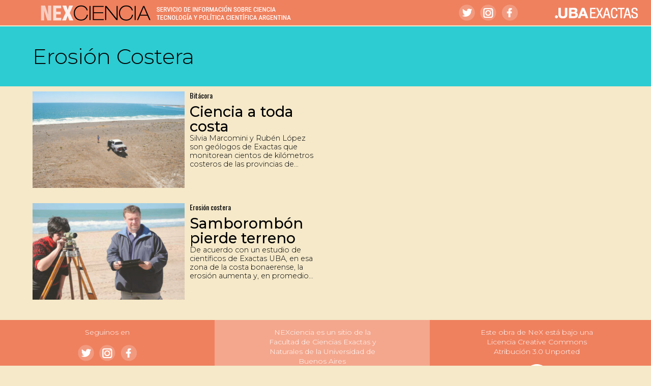

--- FILE ---
content_type: text/html; charset=UTF-8
request_url: https://nexciencia.exactas.uba.ar/tag/erosion-costera
body_size: 9914
content:
<!doctype html>
<html lang="es" prefix="og: http://ogp.me/ns# fb: http://ogp.me/ns/fb#" class="no-js">
	<head>
		<meta charset="UTF-8">
		<title>  erosión costera : nexciencia.exactas.uba.ar</title>

		<link href="//www.google-analytics.com" rel="dns-prefetch">
        <link href="https://nexciencia.exactas.uba.ar/wp-content/themes/nex2024/img/icons/favicon.ico" rel="shortcut icon">
        <link href="https://nexciencia.exactas.uba.ar/wp-content/themes/nex2024/img/icons/touch.png" rel="apple-touch-icon-precomposed">

		<meta http-equiv="X-UA-Compatible" content="IE=edge,chrome=1">
		<meta name='viewport' content='width=device-width, initial-scale=1, maximum-scale=1, user-scalable=no' />
		<meta name="description" content="NOTICIAS DE CIENCIA Y TECNOLOGÍA ARGENTINA">
		<link rel="preconnect" href="https://fonts.googleapis.com">
		<link rel="preconnect" href="https://fonts.gstatic.com" crossorigin>
		<link href="https://fonts.googleapis.com/css2?family=Montserrat:ital,wght@0,300;0,500;1,300;1,500&family=Oswald:wght@400;600&display=swap" rel="stylesheet">
<!-- Light  -->
		<meta name='robots' content='max-image-preview:large' />
<link rel='dns-prefetch' href='//static.addtoany.com' />
<style id='wp-img-auto-sizes-contain-inline-css' type='text/css'>
img:is([sizes=auto i],[sizes^="auto," i]){contain-intrinsic-size:3000px 1500px}
/*# sourceURL=wp-img-auto-sizes-contain-inline-css */
</style>
<link rel='stylesheet' id='mb.miniAudioPlayer.css-css' href='https://nexciencia.exactas.uba.ar/wp-content/plugins/wp-miniaudioplayer/css/miniplayer.css?ver=1.9.7' media='screen' />
<style id='wp-emoji-styles-inline-css' type='text/css'>

	img.wp-smiley, img.emoji {
		display: inline !important;
		border: none !important;
		box-shadow: none !important;
		height: 1em !important;
		width: 1em !important;
		margin: 0 0.07em !important;
		vertical-align: -0.1em !important;
		background: none !important;
		padding: 0 !important;
	}
/*# sourceURL=wp-emoji-styles-inline-css */
</style>
<link rel='stylesheet' id='mpp_gutenberg-css' href='https://nexciencia.exactas.uba.ar/wp-content/plugins/metronet-profile-picture/dist/blocks.style.build.css?ver=2.6.3' media='all' />
<link rel='stylesheet' id='email-subscribers-css' href='https://nexciencia.exactas.uba.ar/wp-content/plugins/email-subscribers/lite/public/css/email-subscribers-public.css?ver=5.9.14' media='all' />
<link rel='stylesheet' id='dashicons-css' href='https://nexciencia.exactas.uba.ar/wp-includes/css/dashicons.min.css?ver=6.9' media='all' />
<link rel='stylesheet' id='wp-email-css' href='https://nexciencia.exactas.uba.ar/wp-content/plugins/wp-email/email-css.css?ver=2.69.3' media='all' />
<link rel='stylesheet' id='wp-pagenavi-css' href='https://nexciencia.exactas.uba.ar/wp-content/plugins/wp-pagenavi/pagenavi-css.css?ver=2.70' media='all' />
<link rel='stylesheet' id='normalize-css' href='https://nexciencia.exactas.uba.ar/wp-content/themes/nex2024/normalize.css?ver=1.0' media='all' />
<link rel='stylesheet' id='html5blank-css' href='https://nexciencia.exactas.uba.ar/wp-content/themes/nex2024/style.css?ver=1.0' media='all' />
<link rel='stylesheet' id='fancybox-css' href='https://nexciencia.exactas.uba.ar/wp-content/plugins/easy-fancybox/fancybox/1.5.4/jquery.fancybox.min.css?ver=6.9' media='screen' />
<link rel='stylesheet' id='addtoany-css' href='https://nexciencia.exactas.uba.ar/wp-content/plugins/add-to-any/addtoany.min.css?ver=1.16' media='all' />
<link rel='stylesheet' id='gpp_gallery-css' href='https://nexciencia.exactas.uba.ar/wp-content/plugins/gpp-slideshow/css/style.css?ver=6.9' media='all' />
<link rel='stylesheet' id='wp-members-css' href='https://nexciencia.exactas.uba.aruse_custom?ver=2.9.8.1' media='all' />
<!-- This site uses the Yoast Google Analytics plugin v5.1 - Universal disabled - https://yoast.com/wordpress/plugins/google-analytics/ -->
<script type="text/javascript">

	var _gaq = _gaq || [];
	_gaq.push(['_setAccount', 'UA-38846496-2']);
	_gaq.push(['_gat._forceSSL']);
	_gaq.push(['_trackPageview']);

	(function () {
		var ga = document.createElement('script');
		ga.type = 'text/javascript';
		ga.async = true;
		ga.src = ('https:' == document.location.protocol ? 'https://ssl' : 'http://www') + '.google-analytics.com/ga.js';
		var s = document.getElementsByTagName('script')[0];
		s.parentNode.insertBefore(ga, s);
	})();

</script>
<!-- / Yoast Google Analytics -->
<script type="text/javascript" src="https://nexciencia.exactas.uba.ar/wp-includes/js/jquery/jquery.min.js?ver=3.7.1" id="jquery-core-js"></script>
<script type="text/javascript" src="https://nexciencia.exactas.uba.ar/wp-includes/js/jquery/jquery-migrate.min.js?ver=3.4.1" id="jquery-migrate-js"></script>
<script type="text/javascript" src="https://nexciencia.exactas.uba.ar/wp-content/plugins/gpp-slideshow/js/jquery.flexslider-min.js?ver=6.9" id="flex-slider-js"></script>
<script type="text/javascript" src="https://nexciencia.exactas.uba.ar/wp-content/plugins/gpp-slideshow/js/jquery.fader.js?ver=6.9" id="fader-js"></script>
<script type="text/javascript" src="https://nexciencia.exactas.uba.ar/wp-content/plugins/wp-miniaudioplayer/js/jquery.mb.miniAudioPlayer.js?ver=1.9.7" id="mb.miniAudioPlayer-js"></script>
<script type="text/javascript" src="https://nexciencia.exactas.uba.ar/wp-content/plugins/wp-miniaudioplayer/js/map_overwrite_default_me.js?ver=1.9.7" id="map_overwrite_default_me-js"></script>
<script type="text/javascript" src="https://nexciencia.exactas.uba.ar/wp-content/themes/nex2024/js/lib/conditionizr-4.3.0.min.js?ver=4.3.0" id="conditionizr-js"></script>
<script type="text/javascript" src="https://nexciencia.exactas.uba.ar/wp-content/themes/nex2024/js/lib/modernizr-2.7.1.min.js?ver=2.7.1" id="modernizr-js"></script>
<script type="text/javascript" src="https://nexciencia.exactas.uba.ar/wp-content/themes/nex2024/js/scripts.js?ver=1.0.0" id="html5blankscripts-js"></script>
<script type="text/javascript" id="addtoany-core-js-before">
/* <![CDATA[ */
window.a2a_config=window.a2a_config||{};a2a_config.callbacks=[];a2a_config.overlays=[];a2a_config.templates={};a2a_localize = {
	Share: "Compartir",
	Save: "Guardar",
	Subscribe: "Suscribir",
	Email: "Correo electrónico",
	Bookmark: "Marcador",
	ShowAll: "Mostrar todo",
	ShowLess: "Mostrar menos",
	FindServices: "Encontrar servicio(s)",
	FindAnyServiceToAddTo: "Encuentra al instante cualquier servicio para añadir a",
	PoweredBy: "Funciona con",
	ShareViaEmail: "Compartir por correo electrónico",
	SubscribeViaEmail: "Suscribirse a través de correo electrónico",
	BookmarkInYourBrowser: "Añadir a marcadores de tu navegador",
	BookmarkInstructions: "Presiona «Ctrl+D» o «\u2318+D» para añadir esta página a marcadores",
	AddToYourFavorites: "Añadir a tus favoritos",
	SendFromWebOrProgram: "Enviar desde cualquier dirección o programa de correo electrónico ",
	EmailProgram: "Programa de correo electrónico",
	More: "Más&#8230;",
	ThanksForSharing: "¡Gracias por compartir!",
	ThanksForFollowing: "¡Gracias por seguirnos!"
};

a2a_config.icon_color="#91dace";

//# sourceURL=addtoany-core-js-before
/* ]]> */
</script>
<script type="text/javascript" defer src="https://static.addtoany.com/menu/page.js" id="addtoany-core-js"></script>
<script type="text/javascript" defer src="https://nexciencia.exactas.uba.ar/wp-content/plugins/add-to-any/addtoany.min.js?ver=1.1" id="addtoany-jquery-js"></script>
<script type="text/javascript" id="rmp_menu_scripts-js-extra">
/* <![CDATA[ */
var rmp_menu = {"ajaxURL":"https://nexciencia.exactas.uba.ar/wp-admin/admin-ajax.php","wp_nonce":"85e1bd6dae","menu":[]};
//# sourceURL=rmp_menu_scripts-js-extra
/* ]]> */
</script>
<script type="text/javascript" src="https://nexciencia.exactas.uba.ar/wp-content/plugins/responsive-menu/v4.0.0/assets/js/rmp-menu.js?ver=4.6.0" id="rmp_menu_scripts-js"></script>
<link rel="https://api.w.org/" href="https://nexciencia.exactas.uba.ar/wp-json/" /><link rel="alternate" title="JSON" type="application/json" href="https://nexciencia.exactas.uba.ar/wp-json/wp/v2/tags/1218" />
	<script type="text/javascript">
		jQuery(document).ready(function($){
			var imgcount = 0;

			$(".flexslider").flexslider({

			     animation: "fade",
			     animationDuration: 1000,
			     slideshowSpeed: 3500,
			     pauseOnHover: true,
			     controlNav: true,
			     directionNav: true,
			     manualControls: ".gpp_slideshow_thumbnails li a"

			});$(".flexslider .slides li .flex-caption").fadeIn(1000);
		});
	</script>
<!-- start miniAudioPlayer custom CSS -->

<style id="map_custom_css">
       

/* DO NOT REMOVE OR MODIFY */
/*{'skinName': 'mySkin', 'borderRadius': 5, 'main': 'rgb(255, 217, 102)', 'secondary': 'rgb(68, 68, 68)', 'playerPadding': 0}*/
/* END - DO NOT REMOVE OR MODIFY */
/*++++++++++++++++++++++++++++++++++++++++++++++++++
Copyright (c) 2001-2014. Matteo Bicocchi (Pupunzi);
http://pupunzi.com/mb.components/mb.miniAudioPlayer/demo/skinMaker.html

Skin name: mySkin
borderRadius: 5
background: rgb(255, 217, 102)
icons: rgb(68, 68, 68)
border: rgb(55, 55, 55)
borderLeft: rgb(255, 230, 153)
borderRight: rgb(255, 204, 51)
mute: rgba(68, 68, 68, 0.4)
download: rgba(255, 217, 102, 0.4)
downloadHover: rgb(255, 217, 102)
++++++++++++++++++++++++++++++++++++++++++++++++++*/

/* Older browser (IE8) - not supporting rgba() */
.mbMiniPlayer.mySkin .playerTable span{background-color:#ffd966}
.mbMiniPlayer.mySkin .playerTable span.map_play{border-left:1px solid #ffd966;}
.mbMiniPlayer.mySkin .playerTable span.map_volume{border-right:1px solid #ffd966;}
.mbMiniPlayer.mySkin .playerTable span.map_volume.mute{color: #444444;}
.mbMiniPlayer.mySkin .map_download{color: #444444;}
.mbMiniPlayer.mySkin .map_download:hover{color: #444444;}
.mbMiniPlayer.mySkin .playerTable span{color: #444444;}
.mbMiniPlayer.mySkin .playerTable {border: 1px solid #444444 !important;}

/*++++++++++++++++++++++++++++++++++++++++++++++++*/

.mbMiniPlayer.mySkin .playerTable{background-color:transparent; border-radius:5px !important;}
.mbMiniPlayer.mySkin .playerTable span{background-color:rgb(255, 217, 102); padding:3px !important; font-size: 20px;}
.mbMiniPlayer.mySkin .playerTable span.map_time{ font-size: 12px !important; width: 50px !important}
.mbMiniPlayer.mySkin .playerTable span.map_title{ padding:4px !important}
.mbMiniPlayer.mySkin .playerTable span.map_play{border-left:1px solid rgb(255, 204, 51); border-radius:0 4px 4px 0 !important;}
.mbMiniPlayer.mySkin .playerTable span.map_volume{padding-left:6px !important}
.mbMiniPlayer.mySkin .playerTable span.map_volume{border-right:1px solid rgb(255, 230, 153); border-radius:4px 0 0 4px !important;}
.mbMiniPlayer.mySkin .playerTable span.map_volume.mute{color: rgba(68, 68, 68, 0.4);}
.mbMiniPlayer.mySkin .map_download{color: rgba(255, 217, 102, 0.4);}
.mbMiniPlayer.mySkin .map_download:hover{color: rgb(255, 217, 102);}
.mbMiniPlayer.mySkin .playerTable span{color: rgb(68, 68, 68);text-shadow: none!important;}
.mbMiniPlayer.mySkin .playerTable span{color: rgb(68, 68, 68);}
.mbMiniPlayer.mySkin .playerTable {border: 1px solid rgb(55, 55, 55) !important;}
.mbMiniPlayer.mySkin .playerTable span.map_title{color: #000; text-shadow:none!important}
.mbMiniPlayer.mySkin .playerTable .jp-load-bar{background-color:rgba(255, 217, 102, 0.3);}
.mbMiniPlayer.mySkin .playerTable .jp-play-bar{background-color:#ffd966;}
.mbMiniPlayer.mySkin .playerTable span.map_volumeLevel a{background-color:rgb(94, 94, 94); height:80%!important }
.mbMiniPlayer.mySkin .playerTable span.map_volumeLevel a.sel{background-color:#444444;}
.mbMiniPlayer.mySkin  span.map_download{font-size:50px !important;}
/* Wordpress playlist select */
.map_pl_container .pl_item.sel{background-color:#ffd966 !important; color: #444444}
/*++++++++++++++++++++++++++++++++++++++++++++++++*/

       </style>
	
<!-- end miniAudioPlayer custom CSS -->	
<!-- WP-Members version 2.9.8.1, available at http://rocketgeek.com/wp-members -->
		<style type="text/css" id="wp-custom-css">
			.archivos .imgseistres img {    max-height: 190px;}

.sidebar-destacados article img {    max-height: 300px;}		</style>
		
<!-- START - Open Graph and Twitter Card Tags 3.3.7 -->
 <!-- Facebook Open Graph -->
  <meta property="og:locale" content="es_ES"/>
  <meta property="og:site_name" content="nexciencia.exactas.uba.ar"/>
  <meta property="og:title" content="erosión costera"/>
  <meta property="og:url" content="https://nexciencia.exactas.uba.ar/tag/erosion-costera"/>
  <meta property="og:type" content="article"/>
  <meta property="og:description" content="NOTICIAS DE CIENCIA Y TECNOLOGÍA ARGENTINA"/>
  <meta property="og:image" content="https://nexciencia.exactas.uba.ar/wp-content/uploads/2023/08/open-graph2.png"/>
  <meta property="og:image:url" content="https://nexciencia.exactas.uba.ar/wp-content/uploads/2023/08/open-graph2.png"/>
  <meta property="og:image:secure_url" content="https://nexciencia.exactas.uba.ar/wp-content/uploads/2023/08/open-graph2.png"/>
  <meta property="article:publisher" content="https://www.facebook.com/NEXciencia/"/>
 <!-- Google+ / Schema.org -->
 <!-- Twitter Cards -->
  <meta name="twitter:title" content="erosión costera"/>
  <meta name="twitter:url" content="https://nexciencia.exactas.uba.ar/tag/erosion-costera"/>
  <meta name="twitter:description" content="NOTICIAS DE CIENCIA Y TECNOLOGÍA ARGENTINA"/>
  <meta name="twitter:image" content="https://nexciencia.exactas.uba.ar/wp-content/uploads/2023/08/open-graph2.png"/>
  <meta name="twitter:card" content="summary_large_image"/>
  <meta name="twitter:site" content="@nex_ciencia"/>
 <!-- SEO -->
 <!-- Misc. tags -->
 <!-- is_tag -->
<!-- END - Open Graph and Twitter Card Tags 3.3.7 -->
	
		<script>
        // conditionizr.com
        // configure environment tests
        conditionizr.config({
            assets: 'https://nexciencia.exactas.uba.ar/wp-content/themes/nex2024',
            tests: {}
        });
        </script>

	</head>
	<body class="archive tag tag-erosion-costera tag-1218 wp-theme-nex2024">

		<!-- wrapper -->
		<div class="wrapper">

			<!-- header -->
			<header class="header " role="banner">

					<!-- logo -->
					<div class="logo">
						<a href="https://nexciencia.exactas.uba.ar/">
							<img src="https://nexciencia.exactas.uba.ar/wp-content/themes/nex2024/img/nex-rwd-naranja.png" alt="Nexciencia" class="logo-img chico">
							<img src="https://nexciencia.exactas.uba.ar/wp-content/themes/nex2024/img/logo-color.png" alt="Nexciencia" class="logo-img grande">
						</a>
					</div>
					<!-- /logo -->

					<!-- nav -->


					<nav class="nav" role="navigation">
						<ul><li id="menu-item-189" class="menu-item menu-item-type-custom menu-item-object-custom menu-item-home menu-item-189"><a href="http://nexciencia.exactas.uba.ar/" onclick="_gaq.push(['_trackEvent', 'outbound-widget-int', 'http://nexciencia.exactas.uba.ar/', 'Inicio']);" >Inicio</a></li>
<li id="menu-item-1263" class="menu-item menu-item-type-taxonomy menu-item-object-category menu-item-1263"><a href="https://nexciencia.exactas.uba.ar/actualidad" onclick="_gaq.push(['_trackEvent', 'outbound-widget-int', 'https://nexciencia.exactas.uba.ar/actualidad', 'actualidad']);" >actualidad</a></li>
<li id="menu-item-6" class="menu-item menu-item-type-taxonomy menu-item-object-category menu-item-6"><a href="https://nexciencia.exactas.uba.ar/perfiles" onclick="_gaq.push(['_trackEvent', 'outbound-widget-int', 'https://nexciencia.exactas.uba.ar/perfiles', 'perfiles']);" >perfiles</a></li>
<li id="menu-item-1264" class="menu-item menu-item-type-taxonomy menu-item-object-category menu-item-1264"><a href="https://nexciencia.exactas.uba.ar/informes" onclick="_gaq.push(['_trackEvent', 'outbound-widget-int', 'https://nexciencia.exactas.uba.ar/informes', 'informes']);" >informes</a></li>
<li id="menu-item-8" class="menu-item menu-item-type-taxonomy menu-item-object-category menu-item-8"><a href="https://nexciencia.exactas.uba.ar/laboratorios" onclick="_gaq.push(['_trackEvent', 'outbound-widget-int', 'https://nexciencia.exactas.uba.ar/laboratorios', 'laboratorios']);" >laboratorios</a></li>
</ul>					</nav>
					<!-- /nav -->
					<div class="marca-exactas"><img src="https://nexciencia.exactas.uba.ar/wp-content/themes/nex2024/img/exactas.png" alt="Exactas UBA" class=""></div>
					<div class="redes">	<div class="follow">
					    <a class="tw" title="Ir a Twitter" href="https://twitter.com/Nex_ciencia" target="_blank"></a>
					    <a class="ig" title="Ir a Instagram" href="https://www.instagram.com/Nexciencia" target="_blank"></a>
						<a class="fb" title="Ir a Facebook" href="https://facebook.com/nexciencia" target="_blank"></a>
						<!-- <a class="tg" title="Ir a Telegram" href="https://t.me/exactasuba" target="_blank"></a>-->
						</div></div>
			</header>
			<!-- /header -->
			

	<main role="main">
		<!-- section -->
		<section>

			<h1>erosión costera</h1>

			<div class="archivos">

			
	<!-- article -->
	<article id="post-11527" class="post-11527 post type-post status-publish format-standard has-post-thumbnail hentry category-perfiles tag-antartida tag-audio tag-buenos-aires tag-chubut tag-erosion-costera tag-geologia tag-rio-negro tag-ruben-lopez tag-marcomini" >
		<a href="https://nexciencia.exactas.uba.ar/erosion-costera-ruben-lopez-silvia-marcomini" title="Ciencia a toda costa">
					
		<!-- post thumbnail -->
			<span class="imgseistres"><img src="https://nexciencia.exactas.uba.ar/wp-content/uploads/2014/07/Trabajo-de-campo-Camaronrs-300x200.jpg" class="attachment-medium size-medium wp-post-image" alt="Trabajo de campo en Camarones, Chubut. Fotos: gentileza Marcomini-López." decoding="async" fetchpriority="high" srcset="https://nexciencia.exactas.uba.ar/wp-content/uploads/2014/07/Trabajo-de-campo-Camaronrs-300x200.jpg 300w, https://nexciencia.exactas.uba.ar/wp-content/uploads/2014/07/Trabajo-de-campo-Camaronrs.jpg 585w" sizes="(max-width: 300px) 100vw, 300px" />			<div class="op-img autor-img">
							</div>
		</span>
		<!-- /post thumbnail -->
		<div class="titulos">
			<!-- post title -->
			<span class="volanta">Bitácora</span>
			<span class="h2">Ciencia a toda costa</span>
			<!-- /post title -->

			<!-- post details -->

			
			
			<!-- /post details -->
			<span class="copete"><p>Silvia Marcomini y Rubén López son geólogos de Exactas que monitorean cientos de kilómetros costeros de las provincias de Buenos Aires, Río Negro y Chubut, e incluso de la Antártida. Mientras otros están de vacaciones, ellos –que son pareja desde hace años– trabajan en medir la erosión y el deterioro del litoral argentino.</p></span>
		
			 
		
		</div>

			</a>
	</article>
	<!-- /article -->

	<!---->
	
	<!-- /article -->


	<!-- article -->
	<article id="post-7243" class="post-7243 post type-post status-publish format-standard has-post-thumbnail hentry category-actualidad tag-audio tag-cambio-climatico tag-erosion-costera tag-nivel-del-mar tag-samborombon tag-dragani" >
		<a href="https://nexciencia.exactas.uba.ar/samborombon-pierde-terreno" title="Samborombón pierde terreno">
					
		<!-- post thumbnail -->
			<span class="imgseistres"><img src="https://nexciencia.exactas.uba.ar/wp-content/uploads/2013/06/Draganitrabajando585-300x200.jpg" class="attachment-medium size-medium wp-post-image" alt="" decoding="async" />			<div class="op-img autor-img">
							</div>
		</span>
		<!-- /post thumbnail -->
		<div class="titulos">
			<!-- post title -->
			<span class="volanta">Erosión costera</span>
			<span class="h2">Samborombón pierde terreno</span>
			<!-- /post title -->

			<!-- post details -->

			
			
			<!-- /post details -->
			<span class="copete"><p>De acuerdo con un estudio de científicos de Exactas UBA, en esa zona de la costa bonaerense, la erosión aumenta y, en promedio, se desploman unos ocho metros de territorio por década ante la combinación del ascenso del nivel del mar, el incremento de la intensidad y frecuencia de los vientos y el oleaje.</p></span>
		
			 
		
		</div>

			</a>
	</article>
	<!-- /article -->

	<!---->
	
	<!-- /article -->


			</div>

				

		</section>
		<!-- /section -->
	</main>



			<!-- footer -->
			<footer class="footer" role="contentinfo">

				<div class="tercio uno">
					<p>Seguinos en</p>
					<div class="follow">
				    <a class="tw" title="Ir a Twitter" href="https://twitter.com/Nex_ciencia" target="_blank"></a>
					    <a class="ig" title="Ir a Instagram" href="https://www.instagram.com/Nexciencia" target="_blank"></a>
						<a class="fb" title="Ir a Facebook" href="https://facebook.com/nexciencia" target="_blank"></a>
						<!-- <a class="tg" title="Ir a Telegram" href="https://t.me/exactasuba" target="_blank"></a>-->
					</div>
				</div>
				<div class="tercio dos">
					<p>NEXciencia es un sitio de la Facultad de Ciencias Exactas y Naturales de la Universidad de Buenos Aires</p>
					<div class=""><img src="https://nexciencia.exactas.uba.ar/wp-content/themes/nex2024/img/exactas-1.png" alt="Logo" class=""></div>
				</div>
				<div class="tercio tres">
					<p>Este obra de NeX está bajo una Licencia Creative Commons Atribución 3.0 Unported</p>
					<div class=""><img src="https://nexciencia.exactas.uba.ar/wp-content/themes/nex2024/img/cc.png" alt="Creative Commons" class=""></div>
				</div>

			</footer>
			<!-- /footer -->

		</div>
		<!-- /wrapper -->

		<script type="speculationrules">
{"prefetch":[{"source":"document","where":{"and":[{"href_matches":"/*"},{"not":{"href_matches":["/wp-*.php","/wp-admin/*","/wp-content/uploads/*","/wp-content/*","/wp-content/plugins/*","/wp-content/themes/nex2024/*","/*\\?(.+)"]}},{"not":{"selector_matches":"a[rel~=\"nofollow\"]"}},{"not":{"selector_matches":".no-prefetch, .no-prefetch a"}}]},"eagerness":"conservative"}]}
</script>
		<!-- Start of StatCounter Code -->
		<script>
			<!--
			var sc_project=12172056;
			var sc_security="66d45c95";
					</script>
        <script type="text/javascript" src="https://www.statcounter.com/counter/counter.js" async></script>
		<noscript><div class="statcounter"><a title="web analytics" href="https://statcounter.com/"><img class="statcounter" src="https://c.statcounter.com/12172056/0/66d45c95/0/" alt="web analytics" /></a></div></noscript>
		<!-- End of StatCounter Code -->
		<script type="text/javascript" src="https://nexciencia.exactas.uba.ar/wp-content/plugins/metronet-profile-picture/js/mpp-frontend.js?ver=2.6.3" id="mpp_gutenberg_tabs-js"></script>
<script type="text/javascript" id="email-subscribers-js-extra">
/* <![CDATA[ */
var es_data = {"messages":{"es_empty_email_notice":"Por favor, introduce tu direcci\u00f3n de correo electr\u00f3nico","es_rate_limit_notice":"Tienes que esperar algo de tiempo antes de volver a suscribirte","es_single_optin_success_message":"Suscrito con \u00e9xito.","es_email_exists_notice":"\u00a1La direcci\u00f3n de correo electr\u00f3nico ya existe!","es_unexpected_error_notice":"Ups... Ha ocurrido un error inesperado.","es_invalid_email_notice":"DIrecci\u00f3n de correo electr\u00f3nico no v\u00e1lida","es_try_later_notice":"Por favor, vuelve a intentarlo pasados unos minutos"},"es_ajax_url":"https://nexciencia.exactas.uba.ar/wp-admin/admin-ajax.php"};
//# sourceURL=email-subscribers-js-extra
/* ]]> */
</script>
<script type="text/javascript" src="https://nexciencia.exactas.uba.ar/wp-content/plugins/email-subscribers/lite/public/js/email-subscribers-public.js?ver=5.9.14" id="email-subscribers-js"></script>
<script type="text/javascript" id="wp-email-js-extra">
/* <![CDATA[ */
var emailL10n = {"ajax_url":"https://nexciencia.exactas.uba.ar/wp-admin/admin-ajax.php","max_allowed":"5","text_error":"The Following Error Occurs:","text_name_invalid":"- Your Name is empty/invalid","text_email_invalid":"- Your Email is empty/invalid","text_remarks_invalid":"- Your Remarks is invalid","text_friend_names_empty":"- Friend Name(s) is empty","text_friend_name_invalid":"- Friend Name is empty/invalid: ","text_max_friend_names_allowed":"- Maximum 5 Friend Names allowed","text_friend_emails_empty":"- Friend Email(s) is empty","text_friend_email_invalid":"- Friend Email is invalid: ","text_max_friend_emails_allowed":"- Maximum 5 Friend Emails allowed","text_friends_tally":"- Friend Name(s) count does not tally with Friend Email(s) count","text_image_verify_empty":"- Image Verification is empty"};
//# sourceURL=wp-email-js-extra
/* ]]> */
</script>
<script type="text/javascript" src="https://nexciencia.exactas.uba.ar/wp-content/plugins/wp-email/email-js.js?ver=2.69.3" id="wp-email-js"></script>
<script type="text/javascript" src="https://nexciencia.exactas.uba.ar/wp-content/plugins/easy-fancybox/vendor/purify.min.js?ver=6.9" id="fancybox-purify-js"></script>
<script type="text/javascript" id="jquery-fancybox-js-extra">
/* <![CDATA[ */
var efb_i18n = {"close":"Close","next":"Next","prev":"Previous","startSlideshow":"Start slideshow","toggleSize":"Toggle size"};
//# sourceURL=jquery-fancybox-js-extra
/* ]]> */
</script>
<script type="text/javascript" src="https://nexciencia.exactas.uba.ar/wp-content/plugins/easy-fancybox/fancybox/1.5.4/jquery.fancybox.min.js?ver=6.9" id="jquery-fancybox-js"></script>
<script type="text/javascript" id="jquery-fancybox-js-after">
/* <![CDATA[ */
var fb_timeout, fb_opts={'autoScale':true,'showCloseButton':true,'margin':20,'pixelRatio':'false','centerOnScroll':true,'enableEscapeButton':true,'overlayShow':true,'hideOnOverlayClick':false,'minVpHeight':320,'disableCoreLightbox':'true','enableBlockControls':'true','fancybox_openBlockControls':'true' };
if(typeof easy_fancybox_handler==='undefined'){
var easy_fancybox_handler=function(){
jQuery([".nolightbox","a.wp-block-file__button","a.pin-it-button","a[href*='pinterest.com\/pin\/create']","a[href*='facebook.com\/share']","a[href*='twitter.com\/share']"].join(',')).addClass('nofancybox');
jQuery('a.fancybox-close').on('click',function(e){e.preventDefault();jQuery.fancybox.close()});
/* IMG */
						var unlinkedImageBlocks=jQuery(".wp-block-image > img:not(.nofancybox,figure.nofancybox>img)");
						unlinkedImageBlocks.wrap(function() {
							var href = jQuery( this ).attr( "src" );
							return "<a href='" + href + "'></a>";
						});
var fb_IMG_select=jQuery('a[href*=".jpg" i]:not(.nofancybox,li.nofancybox>a,figure.nofancybox>a),area[href*=".jpg" i]:not(.nofancybox),a[href*=".jpeg" i]:not(.nofancybox,li.nofancybox>a,figure.nofancybox>a),area[href*=".jpeg" i]:not(.nofancybox),a[href*=".png" i]:not(.nofancybox,li.nofancybox>a,figure.nofancybox>a),area[href*=".png" i]:not(.nofancybox),a[href*=".webp" i]:not(.nofancybox,li.nofancybox>a,figure.nofancybox>a),area[href*=".webp" i]:not(.nofancybox),a[href*=".gif" i]:not(.nofancybox,li.nofancybox>a,figure.nofancybox>a),area[href*=".gif" i]:not(.nofancybox)');
fb_IMG_select.addClass('fancybox image');
var fb_IMG_sections=jQuery('.gallery,.wp-block-gallery,.tiled-gallery,.wp-block-jetpack-tiled-gallery,.ngg-galleryoverview,.ngg-imagebrowser,.nextgen_pro_blog_gallery,.nextgen_pro_film,.nextgen_pro_horizontal_filmstrip,.ngg-pro-masonry-wrapper,.ngg-pro-mosaic-container,.nextgen_pro_sidescroll,.nextgen_pro_slideshow,.nextgen_pro_thumbnail_grid,.tiled-gallery');
fb_IMG_sections.each(function(){jQuery(this).find(fb_IMG_select).attr('rel','gallery-'+fb_IMG_sections.index(this));});
jQuery('a.fancybox,area.fancybox,.fancybox>a').each(function(){jQuery(this).fancybox(jQuery.extend(true,{},fb_opts,{'transition':'elastic','transitionIn':'none','easingIn':'easeOutBack','transitionOut':'none','easingOut':'easeInBack','opacity':false,'hideOnContentClick':false,'titleShow':true,'titlePosition':'inside','titleFromAlt':true,'showNavArrows':true,'enableKeyboardNav':true,'cyclic':false,'mouseWheel':'true','changeSpeed':0,'changeFade':0}))});
/* PDF */
jQuery('a[href*=".pdf" i],area[href*=".pdf" i]').not('.nofancybox,li.nofancybox>a').addClass('fancybox-pdf');
jQuery('a.fancybox-pdf,area.fancybox-pdf,.fancybox-pdf>a').each(function(){jQuery(this).fancybox(jQuery.extend(true,{},fb_opts,{'type':'iframe','onStart':function(a,i,o){o.type='html';o.content='<embed src="'+a[i].href+'" type="application/pdf" height="100%" width="100%" />'},'width':'90%','height':'90%','padding':10,'titleShow':false,'titlePosition':'float','titleFromAlt':true,'autoDimensions':false,'scrolling':'no'}))});
/* YouTube */
jQuery('a[href*="youtu.be/" i],area[href*="youtu.be/" i],a[href*="youtube.com/" i],area[href*="youtube.com/" i]' ).filter(function(){return this.href.match(/\/(?:youtu\.be|watch\?|embed\/)/);}).not('.nofancybox,li.nofancybox>a').addClass('fancybox-youtube');
jQuery('a.fancybox-youtube,area.fancybox-youtube,.fancybox-youtube>a').each(function(){jQuery(this).fancybox(jQuery.extend(true,{},fb_opts,{'type':'iframe','width':640,'height':360,'keepRatio':1,'aspectRatio':1,'titleShow':false,'titlePosition':'float','titleFromAlt':true,'onStart':function(a,i,o){var splitOn=a[i].href.indexOf("?");var urlParms=(splitOn>-1)?a[i].href.substring(splitOn):"";o.allowfullscreen=(urlParms.indexOf("fs=0")>-1)?false:true;o.href=a[i].href.replace(/https?:\/\/(?:www\.)?youtu(?:\.be\/([^\?]+)\??|be\.com\/watch\?(.*(?=v=))v=([^&]+))(.*)/gi,"https://www.youtube.com/embed/$1$3?$2$4&autoplay=1");}}))});
};};
jQuery(easy_fancybox_handler);jQuery(document).on('post-load',easy_fancybox_handler);

//# sourceURL=jquery-fancybox-js-after
/* ]]> */
</script>
<script type="text/javascript" src="https://nexciencia.exactas.uba.ar/wp-content/plugins/easy-fancybox/vendor/jquery.mousewheel.min.js?ver=3.1.13" id="jquery-mousewheel-js"></script>
<script id="wp-emoji-settings" type="application/json">
{"baseUrl":"https://s.w.org/images/core/emoji/17.0.2/72x72/","ext":".png","svgUrl":"https://s.w.org/images/core/emoji/17.0.2/svg/","svgExt":".svg","source":{"concatemoji":"https://nexciencia.exactas.uba.ar/wp-includes/js/wp-emoji-release.min.js?ver=6.9"}}
</script>
<script type="module">
/* <![CDATA[ */
/*! This file is auto-generated */
const a=JSON.parse(document.getElementById("wp-emoji-settings").textContent),o=(window._wpemojiSettings=a,"wpEmojiSettingsSupports"),s=["flag","emoji"];function i(e){try{var t={supportTests:e,timestamp:(new Date).valueOf()};sessionStorage.setItem(o,JSON.stringify(t))}catch(e){}}function c(e,t,n){e.clearRect(0,0,e.canvas.width,e.canvas.height),e.fillText(t,0,0);t=new Uint32Array(e.getImageData(0,0,e.canvas.width,e.canvas.height).data);e.clearRect(0,0,e.canvas.width,e.canvas.height),e.fillText(n,0,0);const a=new Uint32Array(e.getImageData(0,0,e.canvas.width,e.canvas.height).data);return t.every((e,t)=>e===a[t])}function p(e,t){e.clearRect(0,0,e.canvas.width,e.canvas.height),e.fillText(t,0,0);var n=e.getImageData(16,16,1,1);for(let e=0;e<n.data.length;e++)if(0!==n.data[e])return!1;return!0}function u(e,t,n,a){switch(t){case"flag":return n(e,"\ud83c\udff3\ufe0f\u200d\u26a7\ufe0f","\ud83c\udff3\ufe0f\u200b\u26a7\ufe0f")?!1:!n(e,"\ud83c\udde8\ud83c\uddf6","\ud83c\udde8\u200b\ud83c\uddf6")&&!n(e,"\ud83c\udff4\udb40\udc67\udb40\udc62\udb40\udc65\udb40\udc6e\udb40\udc67\udb40\udc7f","\ud83c\udff4\u200b\udb40\udc67\u200b\udb40\udc62\u200b\udb40\udc65\u200b\udb40\udc6e\u200b\udb40\udc67\u200b\udb40\udc7f");case"emoji":return!a(e,"\ud83e\u1fac8")}return!1}function f(e,t,n,a){let r;const o=(r="undefined"!=typeof WorkerGlobalScope&&self instanceof WorkerGlobalScope?new OffscreenCanvas(300,150):document.createElement("canvas")).getContext("2d",{willReadFrequently:!0}),s=(o.textBaseline="top",o.font="600 32px Arial",{});return e.forEach(e=>{s[e]=t(o,e,n,a)}),s}function r(e){var t=document.createElement("script");t.src=e,t.defer=!0,document.head.appendChild(t)}a.supports={everything:!0,everythingExceptFlag:!0},new Promise(t=>{let n=function(){try{var e=JSON.parse(sessionStorage.getItem(o));if("object"==typeof e&&"number"==typeof e.timestamp&&(new Date).valueOf()<e.timestamp+604800&&"object"==typeof e.supportTests)return e.supportTests}catch(e){}return null}();if(!n){if("undefined"!=typeof Worker&&"undefined"!=typeof OffscreenCanvas&&"undefined"!=typeof URL&&URL.createObjectURL&&"undefined"!=typeof Blob)try{var e="postMessage("+f.toString()+"("+[JSON.stringify(s),u.toString(),c.toString(),p.toString()].join(",")+"));",a=new Blob([e],{type:"text/javascript"});const r=new Worker(URL.createObjectURL(a),{name:"wpTestEmojiSupports"});return void(r.onmessage=e=>{i(n=e.data),r.terminate(),t(n)})}catch(e){}i(n=f(s,u,c,p))}t(n)}).then(e=>{for(const n in e)a.supports[n]=e[n],a.supports.everything=a.supports.everything&&a.supports[n],"flag"!==n&&(a.supports.everythingExceptFlag=a.supports.everythingExceptFlag&&a.supports[n]);var t;a.supports.everythingExceptFlag=a.supports.everythingExceptFlag&&!a.supports.flag,a.supports.everything||((t=a.source||{}).concatemoji?r(t.concatemoji):t.wpemoji&&t.twemoji&&(r(t.twemoji),r(t.wpemoji)))});
//# sourceURL=https://nexciencia.exactas.uba.ar/wp-includes/js/wp-emoji-loader.min.js
/* ]]> */
</script>

	<!-- start miniAudioPlayer initializer -->
	<script type="text/javascript">

	let isGutenberg = true;
	let miniAudioPlayer_replaceDefault = 1;
	let miniAudioPlayer_excluded = "map_excluded";
	let miniAudioPlayer_replaceDefault_show_title = 1;

	let miniAudioPlayer_defaults = {
				inLine:true,
                width:"200",
				skin:"black",
				animate:true,
				volume:.6,
				autoplay:false,
				showVolumeLevel:true,
				allowMute: false,
				showTime:true,
				id3:false,
				showRew:true,
				addShadow: false,
				downloadable:false,
				downloadPage: null,
				swfPath:"https://nexciencia.exactas.uba.ar/wp-content/plugins/wp-miniaudioplayer/js/",
				onReady: function(player, $controlsBox){
				   if(player.opt.downloadable && player.opt.downloadablesecurity && !false){
				        jQuery(".map_download", $controlsBox).remove();
				   }
				}
		};

    function initializeMiniAudioPlayer(){
         jQuery(".mejs-container a").addClass(miniAudioPlayer_excluded);
         jQuery("a[href *= '.mp3']").not(".map_excluded").not(".wp-playlist-caption").not("[download]").mb_miniPlayer(miniAudioPlayer_defaults);
    }

    //if(1)
        jQuery("body").addClass("map_replaceDefault");

	jQuery(function(){
     // if(1)
         setTimeout(function(){replaceDefault();},10);
      
      initializeMiniAudioPlayer();
      jQuery(document).ajaxSuccess(function(event, xhr, settings) {
        initializeMiniAudioPlayer();
      });
	});
	</script>
	<!-- end miniAudioPlayer initializer -->

	
	</body>
</html>
